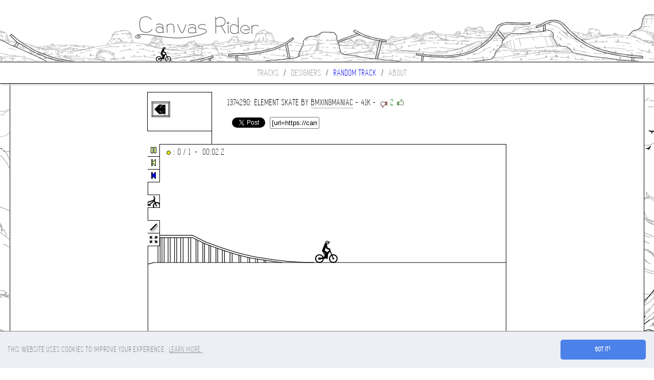

--- FILE ---
content_type: text/html; charset=UTF-8
request_url: https://canvasrider.com/js/load.php
body_size: 41289
content:
18 1i kk 1i n6 1f p7 1a r3 13 sv n uq 5,18 1i 0 1i -18 1i -hg 1i -ht 1l -ia 1p -ip 20 -j7 29 -jt 2d -kc 2m -ko 2v -m2 3j -mk 4d -o6 51 -ps 5b -ri 61 -se 67 -ue 67 -ve 6r -10q 71 -12a 71 -146 6v -15m 7d -17k 7b -19u 79 -1be 7p -1d6 7r -1f2 81 -1h0 87 -1hu 8j -1jm 8d -1kq 8f -1mc 8v -1n8 99 -1oc 99 -1p6 99 -1pu 9p -1rm ab,ku 1i v8 1i 18k 1i 228 1i 2ga 1i 2i8 1f 2k4 19 2mf u 2og c 2q5 -8 2rq -1a 2t0 -2i 2u7 -47 2v0 -5p 2vb -6m,up 5 107 -e 11p -18 133 -28 14c -3e 15b -4r 15t -5o,-18 1i -2k 1h -41 1e -5i 18 -7b v -8u j -ak 2 -c8 -h -dk -17 -h4 -17 -h4 1i,-6c 1a -4p 1h -4g 1i,-65 1b -65 1i,-a6 d -94 o -7o 13 -6c 1a,-8s q -8s 1i,-8m 1h -8m s,-7v 11 -7v 1i,-7p 13 -7p 1i,-76 16 -76 1i,-6v 17 -6v 1i,-6a 1a -6a 1i,-cc -c -cc 1h,-cc -c -b7 2 -b7 1i,-b7 2 -a6 d,-bu -6 -bu 1i,-bo 1h -bo -4,-b1 1h -b1 4,-ai 9 -ai 1i,-ab c -ab 1i,-9p i -9p 1i,-9i k -9i 1h,-dj -v -cc -c,-fe -v -fe 1h,-f7 -v -f7 1i,-eq -v -eq 1i,-ei -v -ei 1i,-e1 -v -e1 1h,-dp -v -dp 1i,-d8 -p -d8 1h,-d2 -m -d2 1h,-ci -e -ci 1h,-gt -v -dj -v,-gt 1i -gt -v,-gn -v -gn 1i,-gg 1i -gg -v,-g3 -v -g3 1h,-fs 1h -fs -v,-1rm a9 -1s9 ah -1st ao -1th b0 -1u5 bc -1un bm -1ve bt -202 c2 -20o c7 -21e ca -222 ca -22m cd -23a c8 -23v c2 -24i br -257 bj -25q b9 -26c b0 -27c al,15s -5n 167 -6d 16h -78 16v -7c 17h -7a 18f -7a 190 -75 19f -6e 19n -4q 1a1 -38 1a6 -22 1aq -v 1b1 b 1bg 19 1bj 1i,1be -b 1b7 a 1b3 f,1br -12 1be -b,1cc -b8 1b4 -do 19s -b8 1ag -aa 1bo -aa 1cc -b8,1b4 -aa 1b4 -do,1bo -bi 1b4 -d4 1ag -bi 1b4 -ak 1bo -bi,1br -bg 1b6 -d4 1bq -bi 1b5 -d4 1bq -bg 1b6 -da 1bp -c4,1b4 -d0 1b3 -an 1b4 -d0 1b4 -am 1ah -bi 1b3 -cv 1b2 -aq 1ai -bj 1b3 -cs 1b1 -at 1b2 -cp 1b1 -av 1aj -bk 1b2 -cn 1b2 -au 1an -bg 1b2 -ar 1b2 -cn 1b1 -b2 1ap -bb 1b2 -av 1b0 -ck 1b0 -b2 1b2 -cp 1ak -bj 1av -b2 1av -ch 1au -b1 1au -ce 1au -b5 1at -cb 1at -b6 1al -bk 1b0 -b7 1al -bm 1au -b7 1al -br 1at -b9 1am -bo 1av -b6 1at -c6 1at -bb 1at -c8 1as -bd 1an -bp 1au -ca 1ar -be 1ao -br 1at -c8 1at -bg,1b1 -cm 1av -c0 1av -bh,1b5 -dl 1cb -b9 1b5 -dk 1cb -b7 1b5 -di 1ca -b7 1b5 -dg 1c9 -b6 1bo -ab 1b5 -ab 1bo -ac 1b6 -ab 1b6 -al 1bu -bn 1b7 -ak 1bt -bo 1b9 -aq 1bv -bp 1b5 -df 1b5 -ct,1b3 -d1 1b2 -cd,1b6 -dc 1c8 -b6 1b7 -da 1c8 -b8 1bs -bh 1c8 -b7 1br -bi 1b6 -db 1c4 -bc 1bd -cs 1c4 -bb 1bc -cq 1c4 -bc 1br -bh 1b6 -d7 1c2 -bd 1bi -ce 1c2 -bd 1bj -ca 1c1 -bd 1bk -c5 1bv -be 1bo -br 1bt -bg,1bc -cv 1c2 -be 1c7 -b6 1bo -ad 1c6 -b6 1ba -ak 1c5 -b4 1b9 -ai 1c3 -b1 1ba -ah 1c3 -b0 1b8 -ah,1b0 -ak 1ad -bh 1a3 -b6 1b0 -ak,1b8 -ak 1br -bg 1c6 -b7,1b9 -ak 1c6 -b7,1at -c2 1ar -bn,1ar -c6 1ar -bm,1ar -c4 1ar -bi,1ar -c1 1aq -bn,1ar -c0 1aq -bl,1aq -c1 1ap -bl,1aq -bt 1ar -bj,1ar -bu 1ar -b8,1at -c3 1as -bh,1as -c2 1as -bh,1b0 -c8 1b0 -bu,1av -ca 1au -bi,1au -c3 1au -bg,1at -c4 1au -bm,1b2 -cg 1av -bu,1av -c9 1av -bn,1at -c2 1au -bm,1as -c1 1ar -bi,1as -c3 1at -bi,1au -c7 1au -bj,1av -c5 1av -be,1ar -bp 1au -bb,1au -c0 1au -bh,1au -c7 1au -bk,1b0 -c7 1b0 -bi,1ad -bf 1at -an 1a5 -b6 1ad -bf 1a5 -b7 1aq -aq 1ac -be 1ao -as 1ac -bc 1aq -ap 1a6 -b7 1ac -bb 1an -ar 1a6 -b7 1ae -bd 1aa -bb 1al -b1 1ab -bb 1al -au 1ac -bb,1a6 -b8 1al -av,1a8 -b9 1ai -b2,1a7 -ba 1af -b6,1a9 -bb 1ac -b5,1aa -bd 1ad -b4,1a8 -b9 1ai -b1,1a7 -b9 1ah -b4,1a9 -ba 1an -at,1b6 -ab 1bn -ad 1b6 -ac 1br -af 1b5 -ac 1c0 -at 1b5 -ac 1b8 -am 1b8 -ae 1b8 -ai 1b7 -af 1bv -as 1bo -af 1ba -ad 1ba -al 1b9 -ad 1bu -aq 1bn -af 1bc -af 1bs -an 1bm -af 1bc -ae 1bs -am 1bl -af 1bd -ah 1bp -ag 1bg -aj 1bp -ah 1br -ao 1bm -ah 1bv -ar 1bj -ag,1c0 -at 1bl -ah,1b5 -am 1b6 -ab,1bp -as 1be -ad,1bc -ak 1bd -ad,1bo -ao 1bi -ad,1bu -at 1bj -ah,1br -ap 1bj -ag,1bc -al 1bd -ah,1bp -ap 1bh -ag,1bn -an 1bh -ah,1bp -aq 1be -aj,1br -as 1bi -aj,1bt -at 1bi -ai,1cs -3d 1cg -2n 1c3 -1t 1br -12,1cb -b7 1bo -ab 1cb -b7,1c0 -b0 1bo -aj,1et -53 1e3 -56 1dc -4q 1cv -45 1cs -3d,1h3 -54 1i3 -3h 1iq -2l,1h3 -54 1gp -57 1g9 -56 1fr -53 1et -53,1ip -2m 1jk -1s 1kp -14,1ko -14 1m8 -e 1o5 8 1q8 s 1s6 1a 1u4 1i,36q 1i 2fm 1i,2vb -6l 2vi -7f 2vn -89 306 -8c 30k -89 31d -89 321 -88 32k -8b 32u -81 335 -7j 338 -78,358 -3 35i e 35m 11,35l 11 35q 1i,36q 1i 3as 1i 3ea 1i 3jk 1i 3lg 1i,33s -3u 345 -2v 34b -24 34r -1d,34b -5c 33t -52 33q -4m 33n -4g,371 -5c 381 -3s 38l -32 39o -25 3as -1f 3cb -o,371 -5c 36d -5f 35r -5c 355 -5c 34b -5c,34r -1c 353 -o 358 -3,34m -go 32l -go 32g -h0 32g -ge 32b -ge 32i -g1 32r -gd 32o -gd 32o -gh 348 -gh,33b -fo 351 -gm 34q -gs,32i -fi 349 -gh,33b -fo 34r -fo 34r -fs 34n -fs 34v -g7 356 -ft 352 -ft 352 -f9 34t -ff,33u -gp 34l -hh 34p -hf 34h -hp 34q -hp 34p -hh 34k -hn,34i -hl 33p -gu 32v -hk 333 -hm 32l -hr 32n -he 32q -hi,32m -gn 34o -gn 32f -gl,32k -gk 34o -gj 32l -gl 34b -gk 32j -gm 34s -gk 34e -gd 34v -gm 32t -fh 34s -fh 330 -fg 32s -fb 32o -fh 32s -fc 32q -fi,32t -fh 34i -gg 32t -fi 34j -gi 32q -fh 34h -gj 331 -fn 34b -gh 32p -fk 34u -gm 34p -gq 34k -gh 34t -gm 34o -gq 34o -gl 34s -go 34o -go 34s -gm 33v -gl 34r -gl 32q -fj 350 -fk 350 -g1 355 -ft 350 -ft 352 -g0 34v -g6 34o -ft 34t -ft 34v -g4 34u -ft,33c -fl 351 -fl 33n -fm 350 -fn 34u -g2 34u -fj,350 -fn 335 -fn 343 -fl 32u -fl 33p -fl 331 -fk 33l -fk 32u -fi 33a -fh 33s -fl 335 -fm 346 -fm 350 -fn 350 -fe 34k -fh 352 -fe 34h -fg 350 -fi 34h -fi 34v -fi 34j -fk 350 -fj 34k -fg 351 -ff 34v -g1 34v -ff 34t -fo 34u -fe 34t -fv 34s -fk 33c -fl,34s -fk 34l -fm 34v -fl 34l -fn 350 -fn,32l -gi 34n -gh 32n -gj 34n -gi 32k -gk 32j -g5 32e -gc 32j -ge 32i -g3 32p -gc 32i -gc 32k -g6 32j -gc 32i -gq 32k -gk,33q -gs 34r -hr 34g -ho 34p -hf 34s -ht 34e -ho 34i -hl,348 -h9 33u -gv,34b -ha 33v -h0,34c -hc 33s -gu,346 -h5 33q -gs 32n -hp 33q -gr 32o -hm 331 -hl 32o -hn 32s -hj,345 -h2 33n -gp 342 -h4 33o -gs 346 -h5,34k -hm 33r -go 348 -h7 33t -go 345 -h6 33q -gp 345 -h2,34m -hm 33v -h0,34m -go 34q -gs,34v -gm 34q -gr 34k -gk 34v -gm,34o -ft 34t -g1,34u -g2 34t -fk 34i -fk 34u -fl 34u -g3,34o -ft 34u -fv,352 -fv 34v -ft 351 -fb 351 -fu 350 -fd 34n -fj 32t -fh,34v -g5 354 -fu 350 -ft,350 -g4 351 -g0,350 -g3 350 -g0,34u -g5 34u -fv,34s -g0 34s -fm,34s -g3 34s -fr,34t -g4 34t -ft,34p -fu 351 -fu,34q -fu 34t -g2,34q -fu 350 -g5,34v -g5 34u -fp,34v -g3 34u -fk,34a -hb 341 -gt,348 -hc 342 -h1,348 -hb 340 -h3,34f -hf 344 -h3,34g -hg 346 -h5,34m -hl 345 -h2,34o -hk 345 -h5,34o -ho 34b -h7,34m -hk 342 -h1,34o -hp 346 -h8,34n -ho 34a -h7,34m -hn 34a -hb,34o -hq 34o -hj 34j -ho 34o -hk 34o -hg 34k -hi 34q -hr 34c -hc,34p -hp 34o -hh,34o -hp 34o -hk,34n -hq 34m -hl,34l -hp 34l -hl,34i -hp 34n -ho 349 -h9,34n -ho 34o -hj,34o -hp 34g -hf,34m -hn 34j -hi,34k -hm 34g -hh,34j -hl 34i -hh,34i -hj 34f -hg,34h -hj 34d -hd,34m -hn 34c -he,34l -hk 34f -hd,34l -hn 34h -hh,34n -hn 34d -hd,330 -ff 34t -ff,33s -f2 341 -f2 33o -el 33e -f1 33j -f1 33k -f8,330 -fg 34s -ff 33r -fh 34v -fh 32t -fj 34s -fk,337 -7c 33a -6o 33b -61 33j -58 33o -4b 33s -3u,33g -gp 32q -hh 32p -hn,32h -gt 32l -gm 32l -gb 32m -gn,32l -gb 32l -g6 32p -gk 32l -g9 32n -gm 32m -g9 32l -gm,32h -gr 32k -gj,32i -gq 32h -ga 32d -gd 32k -ge 32f -gb 32c -gc 32j -g2 32q -gc 32j -g3 32k -gk,32j -ge 32i -g5 32d -gc 32i -g4 32i -ge 32h -g7 32j -ge,32i -gc 32i -gm 32j -gc,32l -fi 32s -fm 32n -fi 331 -fi 32o -fj 32v -ff 32s -fc 32m -fi 32t -fe,32k -gq 32k -gi,32k -gp 32j -gi,32g -gs 32i -gc,32j -gb 32o -gb 32k -g8 32l -gb,32f -ge 32f -h1 32j -gp,32m -hq 33q -gs,32o -hm 33s -gp 32m -hp 32o -hf 332 -hm 32o -hp 32v -hl 32o -hm,32m -hp 33s -go 32n -ho 332 -hf,32n -ho 33s -gn 32n -hm 33t -gl 32n -hk 33l -gm 332 -hc 33r -gk 331 -ha 33p -gh 32s -hh 33q -gm 33b -h0 33o -gm 33e -gv 33o -gk 332 -hd 32m -hp,32o -hn 32q -hh,32o -ho 32o -hh 32v -hl,32p -hm 338 -h5,32o -ho 32s -hg,32q -hk 331 -he,32r -hl 32v -hg,32r -hk 32u -hg,32q -hl 330 -hg,32t -hk 333 -he,32q -hl 332 -hd,32r -hk 33m -gr,32i -fi 32t -f8 330 -ff,33j -ff 33j -f2,33s -ff 33s -f2,32s -fb 330 -fh 32t -fa 32l -fi,32v -ff 32s -fb 32k -fi 32s -fb,32o -fh 32v -ff,32j -fi 32t -f9 330 -fg,32q -ff 32t -fc 32o -fh,33k -ff 33k -ev 33n -ep 33l -ev 33s -et,33k -ev 33m -fg 33o -er 33o -fe 33p -f0 33r -fh,33m -fg 33l -ev 33l -fe 33r -f1 33v -f1 33o -em 33g -ev 33v -f0 33n -en 33s -ev 33n -ep,33n -en 33f -f0 33n -f0 33m -fg,33s -ev 33n -eo 33s -eu 33n -eq 33i -eu 33s -ev,33r -fe 33q -f2,33q -fe 33q -f0,33q -fb 33q -f2,33r -fb 33s -eu,33q -fh 33p -f1,33p -fd 33p -f4,33p -fg 33o -f0 33n -eq,33o -f0 33o -ep,33o -fd 33o -f5,33n -fi 33n -f4,33o -fg 33o -eu,33n -fb 33n -et,33m -f4 33m -et,33m -f5 33n -f1,33n -fi 33m -f3,33p -fh 33o -f3,33h -ev 33n -en,33p -ev 33p -ep,33o -ev 33o -eq,33m -ev 33m -er,33n -ev 33n -er,33j -ev 33n -eo,33m -f4 33m -eq,33n -f9 33o -eq,3c9 -p 3ee 0 3g9 g 3i5 s,3i4 s 3jv 15 3lp 1b 3p9 1i,3pi 1i 3l6 1i,3pi 1i 4b2 1i,4ao 1i 4ds 1i 4go 1f 4jf 18,4f4 1i 5b8 1i 648 1i 6q4 1i 6ug 1i 702 1g 71a 1c 72b 16 73e r 74e c 75g -b 76d -15,4jd 18 4l0 11 4mo n 4o2 b,4nv c 4p0 -1 4qc -n 4rk -1j 4sl -2l 4tk -3v 4ua -57 4uo -66 4v1 -73 4vh -7a 506 -78 50s -7a 51i -7b 528 -7b 52k -76 52q -6m 52v -5v 531 -55 53b -48 53c -2r 53e -1r 53n -m 53t 9 544 11 546 1i,545 -2 53v h,55q -3i 55j -2o 554 -25 54t -1m 54q -u 54h -e 545 -2,52t -f1 532 -f4 53b -f7 53h -fb 53m -fi 53v -fk 542 -fh 548 -fh 54c -fd 54b -f6 549 -f0 546 -es,52t -f1 53b -er 53h -es 53k -eo 53n -e7 53n -dq 53n -dd 53l -d4 53l -cr 53p -cj 53p -c6 53m -br 53p -bb 53r -au 540 -ba 540 -bo 546 -c5 546 -cj 542 -cs 543 -da 548 -di 547 -dt,546 -dt 549 -e6 547 -ec 546 -en 546 -es,54n -f4 54v -fa 557 -fb 55a -fg 55e -fk 55k -fk 55o -fi 55v -fh 560 -fc 55v -f7 55r -f3 55q -f0,54n -f4 554 -f1 559 -f0 557 -eo 557 -ed 559 -e5 559 -dv 559 -dn 55d -di 55a -dd 55c -d4 55e -cq 55c -ce 55d -c4 55b -bm 55e -bc 55m -bs 55m -c9 55m -ck 55q -cs 55q -d8 55n -dj 55o -e1 55q -ea 55m -el 55q -f1,530 -9u 538 -ai 53d -a8 53k -ai 53p -9v,541 -ai 53t -ag 53t -a9 53u -a2 543 -9u 548 -9v 54c -a3 54c -a7 54b -ae 547 -ai 542 -ai 548 -ag 54a -a6 548 -a1 542 -a1 53u -a4,541 -ai 542 -al 545 -al 546 -ag 547 -ab 547 -a8 547 -a5 548 -a0 548 -9s 545 -9p 543 -9s 544 -a1 543 -a4 543 -aa 542 -aj,54g -9u 54o -aj 54v -a5 557 -al,55m -aj 55d -aj 55a -ae 55d -aa 55i -a8 55k -a4 55i -a0 55d -9t 557 -9v,55i -a8 55k -a1 55g -9s 558 -9u,532 -9v 539 -ag 53e -a7 53k -ag 53o -9t,53v -a1 53u -af 542 -ai,54h -9u 54p -ag 54v -a3 559 -al,55m -ai 55d -ai 55c -ae 55i -a8,544 -ak 544 -9s,543 -ak 547 -a4,545 -ah 547 -9s,545 -9q 544 -ai 546 -9r 543 -aj,58q -64 57v -63 57d -61 574 -5n 56q -5b 56f -4r 564 -4f 55q -3i,569 -f7 56i -fd 56p -fg 56s -ff 56v -fj 574 -fl 57a -fk 57f -fi 57g -f9 57e -f4 579 -f0 576 -eq 576 -eg 577 -eb 577 -e6 575 -e1 577 -dl 576 -d9 575 -cq 578 -cd 576 -c6 578 -bn 575 -be 578 -b1 576 -an 56r -bb 56r -bq 56r -ca 56l -ck 56j -d4 56m -df 56o -ds 56n -e7 56o -el 56l -f1 56f -f4 567 -f5 56c -fa,55r -aj 569 -aj,562 -ai 562 -9v,56g -ah 56g -9t 56v -9t,56g -ah 56v -ah,56h -a6 56o -a6,574 -ag 574 -9r,575 -ag 57d -af 57g -a9 57f -a5 579 -a3 575 -a2 57h -9r,55r -ai 569 -ai,561 -aj 561 -9u,56h -ag 56i -9u 56v -9u,56i -a5 56n -a4,56i -af 56u -ag,576 -af 575 -9r,575 -ae 57d -ae 57e -aa 57f -a6,57e -a6 576 -a3 57i -9s,57g -aa 57c -a4,5c1 -5v 5bi -62 5au -61 5a8 -60 59l -5v 58q -64,5c1 -5v 5cv -4h 5dr -3g,5dr -3h 5et -2g 5g1 -1i 5he -n 5j9 -1 5la i 5nm v 5qa 1a 5t5 1h 5u4 1i,6ug 1i 71a 1i 778 1i 7ci 1i 7e4 1i 7eh 1c,74h i 73j 10 72g 1c 71g 1i,75k -6 74h i,75m 1i 760 1i,752 7 752 1i,74s b 74s 1i,76c -15 772 -1u 77k -2s 781 -3t,778 -1r 76i -11 75k -6,784 -3f 784 1h,77u 1i 77u -30,787 -3r 77r -2p 778 -1r,781 -3s 78e -48 78s -4e 79g -4f 7a4 -48 7ad -3v 7ao -3p 7b4 -3l 7bb -3j,787 -3r 78i -43 78u -49 79g -49 7a0 -43 7aa -3q 7ao -3h 7b4 -3f,7aj -3k 7aj 1i,7ad -3n 7ad 1i,7b3 -3g 7b8 -3h,7b5 -3i 7bb -3e,7ev -4 7es j 7eq 16 7ef 1d,7fc -3p 7f6 -2n 7er -1v 7et -p 7ev -4,7go -fm 7gc -fn 7g0 -fl 7fp -f8 7fq -er 7fo -ee 7fo -e3 7fl -dp,7eo -do 7gk -do 7p2 -do,7eo -do 7eh -dh 7ei -d3 7ed -cp 7ee -c7 7el -bj 7em -b4 7ef -ae 7ef -9t 7el -9c 7ev -8o 7el -84 7el -7f 7f0 -6d 7f3 -5k 7eu -4o 7fc -3p,7hn -fp 7jn -f2 7lo -ef 7o2 -e2 7qa -dq,7hn -fp 7h7 -fn 7go -fm,7gu -9c 7gu -6s 7gk -6i 7kc -6i 7kc -9m 7gk -9m 7gk -6i,7h8 -84 7i6 -92 7iq -92 7i6 -8e 7je -8e 7je -7q 7i6 -7q 7iq -76 7i6 -76 7h8 -84,7jo -6s 7j4 -6s 7je -6s,7jo -9c 7je -9c,7gu -9c 7jo -9c,7jo -6s 7gu -6s,7gu -9c 7k2 -9c 7kc -9m,7if -8h 7iv -91 7je -91 7je -8i,7je -8h 7if -8h,7if -7n 7iv -76 7je -76 7je -7m,7je -7n 7if -7n,7h9 -84 7i7 -91 7in -91 7i6 -8f 7io -92 7i4 -8e 7im -91 7ip -92 7i1 -8c 7io -92 7i0 -8d 7il -91 7i0 -8f 7i1 -86,7i0 -8f 7i0 -82,7i4 -8e 7i4 -83,7i0 -8f 7ik -91 7i1 -8g 7ii -91 7i0 -8g 7ih -91 7hv -8h 7if -92 7hr -8h 7ic -91 7hq -8j 7ib -92 7hr -8j 7i8 -91 7hp -8h 7ig -91 7hr -8f 7id -8v 7hm -8b 7i1 -8m 7hk -8a 7hu -8l 7hj -8b 7hs -8l 7hg -89 7ib -8s 7hh -86 7i3 -8j 7ho -89 7i5 -8h 7hr -89 7i3 -8j 7hr -89 7i1 -8k 7hj -86 7hu -8f 7hm -87 7i8 -8i,7i0 -8g 7hu -86 7ii -86 7ib -87 7ip -83 7i3 -88 7im -82 7i1 -89 7io -84 7hu -87 7il -84 7jb -83 7is -83 7jd -83 7hv -84 7jd -85 7it -8c 7jd -86 7jc -8b 7je -84 7iq -8c 7jb -85 7ir -88 7j7 -87 7ip -88 7j4 -87 7ip -86 7je -85 7jd -8d 7il -8e 7jd -8c 7in -8c 7jc -8b 7iu -8c 7jc -89 7j4 -8a 7jd -87 7jc -8b 7io -8c 7i3 -8c 7ie -8b 7i3 -89 7ig -8a 7i3 -89 7iv -8a 7i0 -88 7iv -89 7i2 -89,7il -84 7j3 -89 7ik -88 7j3 -88 7io -87,7hk -8a 7hj -84,7hj -8b 7hj -85,7hr -89 7hr -7s,7i6 -8p 7i2 -81,7i3 -8g 7i3 -88,7i3 -8k 7i2 -88 7i6 -7p 7io -77 7ia -78 7ii -77 7ia -77 7he -85 7ic -77 7i9 -77 7hd -84 7hq -7o 7he -84 7hn -8a,7ia -77 7hv -7n 7ic -78 7hv -7p 7id -78 7in -78 7hv -7u 7im -78 7hs -80 7im -76 7hs -7v 7ij -77 7hs -7u 7ii -78 7i2 -7o 7ih -78 7i2 -7o 7if -78 7i1 -7m 7ii -78 7i4 -7p 7i5 -81 7i5 -7j,7hv -7p 7i1 -7k 7i3 -7g,7i5 -8j 7i4 -88,7i7 -8i 7i4 -84,7i5 -8k 7i5 -86,7i6 -8k 7i5 -85,7i4 -8f 7i2 -80,7i0 -8h 7i0 -84 7i2 -7s,7i0 -8h 7i0 -83 7jd -83 7ie -87 7jd -84 7il -84,7jd -83 7i2 -85 7il -85 7hu -86,7i1 -8d 7i2 -80,7i2 -8e 7i2 -7q,7i0 -89 7i1 -7u,7i0 -8c 7i0 -7r,7i0 -8e 7i0 -7t,7i0 -8e 7hv -86 7hv -7p,7hs -80 7i5 -7l,7ht -8d 7hv -7u,7hv -8c 7hv -7t 7jd -7t 7i0 -7v 7jd -7u 7hu -7u 7je -7v 7hu -80 7jd -80 7i1 -81 7jd -81 7hs -82 7jd -82 7i0 -83,7hu -7u 7i2 -7l,7hr -8c 7hv -7u,7hv -8c 7i0 -84,7hq -8e 7hr -7v 7i0 -7o,7hs -8c 7hu -80,7hs -82 7hu -7r,7hu -8c 7hu -84,7hs -8d 7hu -7t,7hq -89 7hs -7p,7h9 -84 7i6 -77 7ha -85 7i7 -77 7hb -85 7hk -8b 7hd -87 7hk -8e 7hc -84 7hj -8a 7he -84 7hs -88 7hg -84 7hn -86 7hh -83 7hq -87 7ht -7m,7i7 -77 7hc -84 7i8 -77 7hc -84 7ia -77,7hq -87 7hi -82 7hs -85 7hj -81,7hi -82 7hp -7r,7hk -8b 7hk -87,7hk -8c 7hl -81,7ho -8a 7ho -7r 7i1 -7i,7hp -8b 7ho -7t,7hp -8a 7hp -7p,7hp -88 7ht -7q,7hq -87 7hr -7p,7hs -85 7hr -7q,7hq -85 7hq -7q,7hq -83 7hq -7p,7hr -8a 7hs -7p,7hr -87 7hu -7o,7ht -84 7i0 -7p,7i0 -87 7i0 -7o,7i0 -86 7hu -7t,7ht -83 7hv -7l,7hv -82 7hv -7l,7hb -84 7i7 -77,7hl -84 7hn -7u,7hn -84 7hn -7v,7hl -85 7hp -7s,7hk -81 7hp -7q,7hl -82 7hv -7s,7hq -83 7i1 -7r,7hl -86 7hu -7s,7hr -7t 7i1 -7k,7hq -7u 7i0 -7k,7hs -7u 7i4 -7l,7hs -7q 7i1 -7h,7hn -80 7hr -7n,7hf -84 7hq -7t,7hk -84 7i4 -7r,7hs -81 7ij -7v,7i6 -88 7is -87 7i7 -89 7iu -89 7i7 -8a 7ir -8b 7i5 -8b 7it -8d 7i3 -8d 7io -8c 7jc -89 7it -8c 7jd -8a 7j2 -8a 7je -8a 7ik -8a 7ja -89 7i2 -88,7i8 -89 7i8 -81,7id -8c 7id -84,7if -8a 7if -80,7ii -8b 7ik -83,7im -8c 7im -80,7ip -8b 7iq -82,7is -8b 7is -80,7i0 -7s 7jd -7r 7i3 -7r 7jd -7s 7i1 -7s 7jd -7s 7hv -7t,7jd -83 7i0 -85 7jd -83,7hv -84 7i0 -7t,7jd -8e 7jc -85 7ip -86 7jd -85,7id -7e 7i3 -80,7ht -81 7i2 -7o,7hv -82 7i2 -7m,7i1 -83 7i3 -7t,7hr -81 7hu -7q,7hr -81 7i0 -7p,7hr -82 7i2 -7o,7i2 -83 7i3 -7p,7hv -83 7i1 -7o,7hr -81 7i3 -7n,7hv -81 7i0 -7l,7hp -81 7hv -7o,7hr -81 7i1 -7n,7ht -80 7ht -7t,7hr -80 7hu -7t,7hp -83 7hu -7n,7hp -84 7i0 -7o,7hr -81 7i3 -7m,7hu -83 7i1 -7o,7hv -7v 7i1 -7p,7hm -84 7hp -7t,7hp -7v 7hr -7r,7hr -81 7i0 -7p,7hq -80 7ht -7t,7hs -83 7hu -7s,7hs -87 7hu -7t,7hq -82 7i0 -7o,7hs -86 7i0 -7r,7ht -88 7i1 -7l,7hp -84 7i2 -7m,7ii -8i 7iv -90 7jd -90 7jd -8h 7ii -8i 7jd -8i 7jc -90 7iv -8v 7il -8j 7jc -8j 7jb -8v 7iv -8u 7ij -8i 7jc -8k 7ja -8u 7iu -8t 7in -8k 7j1 -8u 7io -8k 7j4 -8u 7iq -8k 7j4 -8v 7iq -8k 7jb -8m 7j9 -8t 7ja -8l 7j1 -8k 7ja -8l,7ja -8u 7iu -8k,7j4 -8u 7j4 -8l,7j8 -8u 7j8 -8l,7j8 -8r 7j8 -8i,7ja -8t 7j9 -8n,7j7 -8t 7j7 -8p,7j7 -8r 7j7 -8l,7j6 -8t 7j6 -8l,7is -8l 7j6 -8m 7ir -8m 7j7 -8o 7j4 -8o 7j9 -8o 7iu -8o 7j7 -8o 7it -8p 7j7 -8q 7j3 -8q 7j8 -8s,7j5 -8t 7j5 -8n,7j5 -8t 7j5 -8o,7j5 -8u 7j1 -8p,7j5 -91 7j2 -8p,7j5 -8v 7j5 -8p,7j3 -8v 7j4 -8m,7j4 -8t 7j5 -8q,7jb -8n 7iu -8n,7j8 -8v 7iu -8o,7j6 -8r 7iv -8p,7ih -7m 7iv -77 7jd -77 7iv -78 7ih -7m 7jd -7m 7jd -77 7iv -78 7jd -78 7iv -79 7jc -79 7iv -7b 7jc -7a 7iv -7a 7ij -7m 7j1 -78 7il -7m 7j1 -79 7in -7n 7j3 -79 7im -7m 7j3 -79 7ip -7l 7je -7l 7iq -7k 7je -7k 7io -7j 7jd -7i 7jc -7b,7jb -7k 7jb -7a,7jb -7i 7jc -77,7jc -7l 7jc -79,7jb -7l 7ja -7c,7j7 -7l 7jc -7i 7iv -7k 7ja -7i 7ja -7b 7j9 -7k 7j9 -7a 7j7 -7j 7is -7i 7j8 -7h 7is -7h 7j8 -7g 7it -7g 7j8 -7f 7iv -7e 7j8 -7d 7j3 -7c,7iv -7k 7j2 -7h,7is -7h 7j1 -7d,7j8 -7a 7j8 -7i,7j6 -7c 7j5 -7i 7j5 -7d,7j5 -7h 7j6 -7b,7j6 -7g 7j6 -7a,7j7 -7f 7j7 -77,7iu -7h 7j4 -7a 7j7 -7c 7j1 -7h 7j8 -78 7j1 -7e 7j4 -7g 7j2 -7d 7j5 -7f 7j3 -7b 7is -7k,7ir -7k 7j2 -7d,7iu -7h 7j3 -7f 7it -7j 7j7 -7b,7iu -7k 7j2 -7e,7j0 -7k 7j1 -7h,7j1 -7j 7j6 -7b,7iv -7j 7j2 -7f,7is -7j 7j0 -7h 7j2 -7c,7j2 -7j 7j3 -7g,7j4 -7e 7is -7j 7j0 -7e,7is -7j 7j5 -7c,7iq -7j 7iv -7d,7it -7h 7j2 -7d,7iu -7i 7j2 -7d,7j1 -7f 7j4 -7c,7j1 -7g 7j4 -7d,7iv -7h 7j3 -7e,7j1 -7i 7j3 -7f,7iu -7i 7j2 -7d,7iu -7i 7j2 -7e,7it -7h 7j1 -7f,7iv -7g 7j3 -7e,7j2 -7j 7j4 -7f,7j0 -7i 7j2 -7d,7iv -7h 7j1 -7e,7iv -7h 7j2 -7c,7iu -7g 7j3 -7b,7j1 -7g 7j8 -7e,7j2 -7l 7j6 -7f,7gu -9c 7gk -9m,7jo -6s 7k2 -6s 7k2 -9c,7k2 -6s 7kc -6i,7ri -do 7oo -do,7ri -do 80s -do,7ri -do 7q9 -dq,80i -do 8lq -do 8na -dq 8oj -du 8pn -e3 8r3 -ee 8sa -es 8tc -fg 8u6 -g3 8v2 -gv 8vn -ht 906 -is 90r -j0 91a -iv 91t -iv 92c -j4 934 -j0 93b -im 93f -hs 940 -h5 94b -gi 94g -fj 94i -em 94q -dp,8m4 -do 8pi -do,8ok -do 9j6 -do 9o6 -do 9pf -e1 9r1 -eo 9sj -f4 9ur -f7 a11 -fr a24 -gm a3f -h5 a5l -hg,961 -h4 95k -gn 95c -g4 94v -fd 94i -eu,96t -jg 96p -ig 96a -hs 961 -h4,999 -qq 98k -qr 983 -qj 97s -pr 97t -ov 97j -o3 97j -nb 97g -mb 97a -lj 974 -kb 96t -jg,9bs -pt 9cv -p5 9e7 -og,9ao -qq 9bs -pt,9ao -qq 9a1 -qr 999 -qq,9e5 -oh 9fd -o1 9h0 -nm 9im -ne 9ka -nc 9l1 -nc 9mm -nf 9om -no 9qi -o5 9s2 -ol 9te -pb 9uk -q7 9vi -r6,9fo -l8 9fo -gs 9mk -gs 9mk -l8 9fo -l8,9ha -kk 9ha -jc 9ha -j2,9hu -j2 9hu -k0 9i8 -k0 9ip -jv,9ha -kk 9i8 -kk 9iq -ki 9j8 -kb 9jl -kh,9hc -kj 9hb -j3 9hc -kj 9hb -jq 9hc -kk 9he -k4 9hb -kk 9hg -k7 9hd -kj 9i8 -kj 9iq -kh 9j9 -k9 9ip -kg 9i9 -ki 9iq -kg 9hu -kj 9hc -ki 9ib -kh 9iu -ke 9jc -k6 9jr -k8,9hc -kj 9hc -j3 9hf -ka 9hf -j5 9he -k3 9he -j4 9hn -j4 9hh -j5 9ho -j5 9he -j5 9hq -j6 9hj -j6 9hp -j7 9hd -j6 9hp -j8 9he -j7 9hq -j9 9hf -j8 9ho -j9 9he -j8 9hm -k6 9hk -j9 9hn -ju 9hm -jc 9he -ka 9hg -j7 9hj -jo 9hf -j9 9hk -jm 9hi -ja 9hj -jk 9hj -j8 9hl -jh 9hj -j5 9hh -jh 9hi -j6 9hj -jp 9hh -j7 9hg -kd 9i6 -k9 9hh -kc 9ht -kb 9j1 -k4 9jh -jf 9j2 -k1 9jh -jd 9j5 -k2 9ip -jh,9hc -j3 9hc -kj,9hc -kk 9hc -k0 9hc -kk 9hc -k6 9hc -kk,9hd -kj 9hd -j3,9ht -j5 9ht -k8 9ht -j4 9hm -j4 9ht -j6 9hs -ka 9hs -j5 9hs -k9 9hr -j5 9hr -ka 9im -k9 9hn -ka 9i6 -k8 9hs -kd 9iq -ka 9ht -kd 9in -ka 9hv -kc 9ij -k8 9ht -kb 9hj -kb 9ht -ka 9hh -ka 9hr -kb 9hk -k9 9hr -k9 9hl -k8 9hp -k8 9ik -k8 9hr -ka 9hp -j5 9hq -k3 9hq -j4 9hq -ke 9ho -j7 9ho -k7 9ho -j4,9hp -kb 9hm -ja,9ho -k8 9ho -j9,9hn -k5 9hn -j8,9hk -k5 9hk -ja,9hm -k3 9hl -j9 9hk -j6,9hk -k3 9hk -jg,9hi -k1 9hg -jf,9hg -k2 9hg -jh,9hu -j2 9ha -j2,9hu -j3 9hc -j3,9hg -kd 9hj -jb 9hj -kd 9hi -jh 9hg -kc 9hg -j8 9hj -k4 9hk -jd 9hh -kg,9io -kf 9i7 -kh 9he -kh 9il -kf 9jb -k5 9k7 -k8 9jb -k2 9k1 -k2 9ji -k1 9k6 -k4 9jj -k4 9kb -k3 9ji -k3 9ke -k5 9jj -k0 9ke -k6 9kr -k6,9ii -kf 9he -kg 9ik -kf 9jc -k4 9ih -kf 9he -kf 9ii -ke 9he -ke 9ik -kc 9hi -kc 9ij -kd 9hg -kd,9hp -k8 9hj -k6 9hp -k6 9hh -k6 9hn -kc 9hi -k3 9hm -kf 9hl -k0 9ho -ke 9hp -k1 9it -k0 9i1 -k3 9j1 -k0 9hp -k2 9im -k2 9hs -k2 9iv -k2 9jn -k3 9jo -iv 9jo -jt 9jo -ja 9jn -ju 9jn -je 9jm -jv 9jm -jh 9jk -k2 9jk -jb 9jk -k1 9je -jd 9jj -j4 9jb -ju 9jl -io 9je -jv 9jo -j1 9jc -jt 9jk -j4 9jh -k0 9jo -j3 9je -k1 9jn -j2 9ji -k0 9jm -j8 9jf -k0 9js -j7 9jo -k1 9ju -j7 9jn -jt 9jr -j8 9jp -ju 9jq -j7 9jn -ig 9jh -i9 9jq -io 9jh -ib 9jq -ip 9jf -ib 9jn -io 9je -ic 9jn -is 9jb -id 9jm -it 9ja -if 9jp -j0 9jb -ii 9jl -iu 9j6 -ig 9ji -it 9j5 -ii 9jm -j1 9j3 -ii 9jk -j3 9j0 -if 9jo -j9 9j4 -ig 9jo -j4 9j8 -ia 9jp -iq,9iv -k2 9hs -k3 9j1 -k3 9hu -k4 9ir -k4 9hv -k5 9io -k5 9i2 -k7 9io -k6 9hv -k6 9ir -k6 9hq -k5 9ij -k6 9hr -k6 9ii -k7 9hm -k7 9ie -k7 9hp -k8,9hb -ki 9hc -k4 9hb -ki 9ir -ka 9jb -k3 9ii -kd 9j9 -k2 9ik -ka 9ja -k2 9il -k5 9j7 -k1 9ip -k3 9j6 -k2 9iv -k1 9ig -k8 9j2 -k5 9ih -k9 9iu -k5 9ii -k9 9j6 -ju 9j0 -j6 9is -jo 9is -j0 9iu -jm 9ir -iu 9ir -ji 9ip -j0 9ip -jj 9im -j1 9ik -je 9ik -it 9ik -jh 9ij -iu 9ij -jd 9ij -is 9ih -jb 9ii -iv 9in -if 9ij -j0 9j2 -hu 9j0 -ii 9j8 -hp 9it -id 9j9 -ho 9j0 -ig 9jc -hv 9it -ic 9j9 -hs 9iu -ig 9j7 -hr 9j0 -ih,9ha -ie 9ha -hg 9i9 -hh 9it -hk 9j5 -hr 9ir -hl 9i8 -hi 9hn -hh 9hb -hh 9hc -hr 9hc -hg 9is -hm 9hc -hh 9i3 -hl 9hb -hi 9hq -hm 9hi -hj 9i0 -hm 9hf -hl,9ha -hg 9i8 -hg 9is -hj 9j7 -hn 9jm -hh 9k6 -hg,9hu -ie 9hu -i4 9i8 -i4 9ip -i7 9il -ic,9ha -ie 9hu -ie,9ha -i2 9j8 -i4 9ha -i1 9j7 -i2 9ha -hv 9j8 -i0 9hb -i0 9j9 -i1 9ha -hu 9j8 -hv 9ha -ht 9j8 -ht 9hk -hu 9jd -ht 9kg -hr 9je -hr 9kb -ho 9jc -hu 9k2 -hq 9j9 -ht 9ka -hq 9ja -hr 9l0 -ht,9jo -hu 9ha -hs 9jf -hs 9ha -hr 9jh -hr 9ha -hq 9jh -hq 9hb -hp 9jc -hp 9hb -hn 9j5 -hn 9ip -hk 9ib -hi 9hu -hh 9ha -hg,9hb -hn 9jc -ho 9ha -ho 9i7 -hn 9hb -hn,9hc -hh 9io -hl 9hb -hl 9i2 -hl 9hd -hm 9hq -hl 9he -hm 9ib -hl 9hc -hh,9hb -hl 9in -hm 9hb -hl,9hb -hi 9hg -ho 9hf -i6 9hs -i4 9hg -i5 9hr -i5,9hg -ho 9hl -hj 9hc -hj 9ht -hk 9hb -hi,9hc -hj 9hs -hk 9hd -hj 9i0 -hk 9hd -hk 9ht -hl 9hc -hj 9ht -hl 9hd -hj 9hu -hk 9hc -hj,9he -hk 9hg -hp,9hd -hn 9hp -hn,9hj -hm 9hn -hq 9hg -hu 9hg -hi 9hh -i0 9hj -hl 9hl -hu 9hl -hm 9hk -id 9ht -id 9ht -i1 9hr -ib,9hg -hi 9hh -hs 9hi -hp 9hi -i4 9hi -hq 9hh -i2 9hi -hm 9hk -i0 9hk -hl 9hh -i0 9hh -hp 9hh -i2 9hg -ho,9hh -hs 9hg -hi,9hh -i0 9hh -hg 9hl -hr 9hk -hk 9hk -ht 9hk -hp 9hj -hs 9hk -hl 9hm -hu 9hl -hp 9hl -i3 9hl -ho 9hk -i4 9ho -hn 9hi -hu 9hi -ho 9hi -i5 9hh -hp 9hh -i0,9hk -ht 9hk -hp,9hj -hp 9hk -ht,9hh -i2 9hh -hn 9hh -hu,9hi -hp 9hi -i1 9hi -hp,9hf -i6 9hf -hm 9hh -i4 9hh -ho 9hh -i2,9ht -i1 9hs -ic 9hs -i2 9hb -i3 9hr -i4 9hb -i4 9hf -ib 9hc -i1 9he -ib 9hf -i5 9hg -i9 9hq -i8 9hj -i7 9hp -i8 9hf -i6,9hb -i4 9hb -id 9hr -ic 9hr -i0,9hr -ic 9hc -ib 9hc -i3 9hc -ic 9hq -ib 9ht -i1,9hc -ic 9hm -ib 9hm -hv,9hm -ib 9hc -ic,9hd -i9 9hp -ia 9hp -i0,9hp -ia 9hb -ia 9hk -ia 9hf -i5 9hf -ic 9hb -i1 9hm -i9 9hb -i2 9hk -ia 9hb -i4,9ho -ib 9hp -i4,9hp -i9 9hq -i1,9hq -ia 9hq -i3,9hq -i9 9hr -i2,9hr -i9 9hq -hv,9hn -ia 9hm -i3,9hm -ia 9hn -hu,9hl -ia 9hl -i2,9hl -ia 9hn -hv,9hn -i8 9ho -i2,9hn -ia 9hn -i0,9hn -i8 9hn -ht,9ho -ia 9ho -i2,9hp -i9 9hp -hs,9hp -i7 9hp -ht,9hh -ia 9hj -hv,9hk -i8 9hk -hs,9hl -i8 9hm -hv,9hq -hr 9iq -i7 9i4 -i0 9is -i9 9i2 -hu 9j4 -i8 9ih -i2 9is -i8 9ii -i0 9j4 -i7 9ij -i1 9jk -i4 9j0 -ia 9jg -hs,9jl -id 9jr -i7 9k5 -i4,9j1 -j3 9j8 -io 9jf -j1 9je -jg 9j9 -jl,9in -i9 9ih -ik 9ie -j3 9ig -jh 9ik -jo 9ip -jv,9ke -i4 9k4 -i4,9ke -i4 9ke -ie 9l2 -ie 9l2 -hg 9k4 -hg,9jm -ic 9ju -ip 9k1 -j7 9jt -jo 9jq -jt 9jj -k1 9js -jj 9ju -j6 9jq -im,9kt -io 9l5 -ip,9kt -io 9kr -ih 9km -ip 9kg -ii 9kf -ir 9k9 -iu 9kh -j0 9kb -j7 9kj -j7,9ir -jg 9iu -ic 9ir -ja,9io -j2 9j5 -id,9jt -ip 9jn -if 9ji -i9 9js -io 9jv -j6 9jq -jt 9k5 -k0,9jg -j4 9jf -il 9jh -jl 9jh -im 9jj -jn 9jk -im 9jt -jb 9jg -ii 9jl -j8 9jl -il 9jn -j9 9jl -io 9jr -ja 9jq -io 9jn -k3,9jk -im 9jl -jm 9jm -ir 9jm -jl 9jp -ik 9jq -jj 9jp -in 9ju -ja 9jl -ik 9js -jc 9jk -im,9iu -iu 9j7 -ig 9is -j4 9j7 -ik 9iv -j8 9ja -ij 9iu -j5 9j9 -ih 9it -j3 9j9 -if 9iv -jf 9j1 -jt 9it -is 9j1 -jk 9iv -j0 9iv -jl 9iv -j1 9it -jk 9it -iq 9j2 -jk 9j0 -j6 9j5 -jn 9je -jo 9j0 -jf 9jd -jp 9j0 -jg 9je -jr 9j0 -jh 9jb -jv 9j5 -jl 9je -jt 9j3 -ji 9j8 -k0 9iv -ji 9j4 -k0 9jm -ka,9il -iv 9j6 -ia,9in -jk 9io -im 9iq -jf 9ir -ij 9ir -jg,9if -iv 9ij -ig 9ir -i5 9ii -im 9ie -j6 9ij -ji 9ig -j3 9ik -if 9it -i4 9ik -il 9ih -j8 9ik -jh 9il -is 9im -jp 9il -j1 9io -jh 9im -iu 9im -jg 9il -iv 9in -jk,9ih -iu 9it -i5 9ik -is 9iv -i2 9ij -j0 9j2 -ie,9ij -j0 9j1 -i1 9ik -j5 9io -if 9ii -iv 9ii -jc 9ih -iu,9ik -j5 9j2 -i5 9in -iv 9j0 -i8,9io -j4 9j6 -ij,9ir -j2 9j7 -ic,9ir -is 9j9 -ib,9iv -iu 9j4 -id,9iq -j1 9j6 -ie 9jg -ip 9j5 -i8 9jj -is 9j4 -ia 9jl -i0 9l1 -i1 9jj -i1 9l2 -i0 9l1 -hg 9jm -hi 9l0 -hg 9jn -hk 9l0 -hh 9jl -hj 9kv -hh 9ku -ht 9kt -hg 9jk -hm 9ku -hi 9jh -hn 9ku -hj 9jp -ho 9kt -hk 9k0 -ho 9kv -hk 9k5 -hp 9kv -hl 9k6 -hr 9kv -hm 9ka -hr 9l0 -hm 9kh -hq 9kv -hp 9ki -hp 9kv -ho 9k3 -hn 9ks -hm 9jv -hs 9kr -hn 9ju -hv 9kl -i1 9kn -hs 9ko -i6 9kn -hm 9kn -i5 9kn -hq 9kn -i6 9kl -hs 9ko -ia 9kp -hs,9ir -j2 9j8 -i6,9it -it 9j1 -id,9ir -iv 9ja -i8,9ip -ir 9ja -i7,9ir -ir 9ja -i6,9io -iu 9j6 -i8,9ip -it 9ja -i5 9k2 -i3 9j5 -ig 9k0 -i2 9jj -ie 9jq -i4 9jg -ie 9jq -i6 9jf -if 9k1 -i3 9j1 -ia 9jt -i3 9j2 -i8 9jj -i1 9j3 -i3 9jk -i3 9j1 -i4 9jl -i4 9j0 -i7 9jd -i3 9j0 -i9 9jk -i0 9j6 -i6 9jp -i6 9j3 -ia 9jn -i6 9j5 -ib 9jl -i8 9j9 -ic 9jk -i9 9j6 -id 9jk -if 9j7 -ib 9jj -ip 9j6 -ie,9iq -iv 9j9 -i8,9iq -iu 9j8 -i6,9im -j2 9is -ic,9io -j5 9j0 -ic,9im -j2 9iq -ig 9ik -j5,9jd -ht 9id -hu 9jo -hu,9j1 -i2 9l1 -i2 9ki -hs 9l0 -i0 9ki -hu 9kt -hv 9j3 -hv 9kr -ht 9j9 -ht 9kn -hs 9ka -hr 9jd -ht,9l1 -i2 9ji -i3 9l1 -i3 9kg -ib 9kk -i2 9kj -ib 9ke -ic 9kv -ia 9ki -ic 9l1 -i9 9kv -i2 9kk -i4 9kk -hq 9kn -i9 9ko -ho 9kp -i5 9kq -ho,9l1 -i3 9j6 -i3 9kj -i3 9ja -i5,9l0 -hh 9l0 -i0 9j5 -i0 9jr -i1 9j4 -i0 9l0 -hu 9j3 -i0 9l1 -hu 9l1 -hm 9l1 -i2,9jb -hp 9l0 -hs 9jb -hn 9l0 -hr 9kv -hi 9ku -ht 9ku -hh 9l0 -hr 9j6 -ho 9k9 -ho 9j9 -hn 9jj -hi 9j8 -hn 9jq -hh 9jd -hn 9jv -hi 9l0 -hh,9jj -hi 9kc -hi 9jj -hi,9kt -hg 9kt -hr 9kt -hg,9kt -hk 9jl -hn 9kt -hk,9kl -i1 9kl -id 9l0 -ib 9l1 -i3,9kl -id 9kl -i1 9kf -id 9kf -i2 9kh -ib 9kg -hu 9kj -ib 9kg -id 9l1 -ic 9l2 -hv 9l1 -id 9kl -id,9kj -ib 9kj -hs 9kj -ib,9kk -i4 9ku -i4 9kk -i5 9l1 -i5 9kj -i5 9l1 -i6 9kl -i6 9kl -hq 9km -i0,9kl -i6 9l1 -i7 9kk -i7 9l2 -i7 9kj -i8 9l0 -i8 9ki -ib 9ks -i8 9kg -ia 9kp -i7 9ko -i4 9ko -hs 9kk -ic 9kj -hp 9kn -i8 9kn -hp 9kn -i7 9kn -hs,9ko -i4 9kk -i4,9kn -i8 9km -hs,9km -i6 9kn -hr,9ko -i6 9ko -hs 9kl -i9 9kl -hs,9kn -i7 9ko -hs,9ko -ia 9kn -ht 9ko -i8 9ko -hq 9kk -i8 9ko -hq 9kn -i8 9kn -ht 9kn -i0 9kn -hm,9kn -ht 9kn -i1 9kn -hs,9kn -i5 9ko -hn 9ko -i7 9ko -hs,9kn -i4 9kn -hv,9kn -i7 9kn -hu,9ko -i6 9ko -i0 9ko -i8,9ko -i7 9ko -i0,9kn -i8 9kn -hq 9kq -i7 9kp -ho,9ko -i6 9ko -hv,9kn -i6 9km -hq 9kn -ht,9ko -hr 9ko -i9 9kn -hp 9ko -i6,9kp -i4 9kp -hp,9kp -i4 9ko -hr,9km -ia 9km -hu 9ko -hp 9ko -i5 9kp -hq 9kp -i8 9kp -hr,9kp -hq 9kp -i8 9kp -hu 9kp -i7,9kp -i5 9kp -hn 9ks -ia 9ks -hr,9kq -hs 9kq -hm 9kp -i5,9kr -i6 9kr -hs,9kp -i6 9kp -hq,9kp -i3 9ko -hq,9km -i7 9km -hq,9km -i5 9kn -hp,9kn -i7 9kn -ho 9kn -i7 9km -hs,9km -i8 9km -i1,9km -i6 9km -ht 9km -i6,9kn -i6 9ko -hp,9km -i5 9kn -hs,9kl -i3 9km -hm 9ko -hr,9kn -i3 9kn -hq,9km -i2 9kp -hn,9ko -i3 9ko -i0,9km -i5 9km -hv 9km -i7 9km -hp 9kn -i6,9ko -i7 9kp -i1 9kp -i6 9ko -hn,9kg -ik 9l1 -j4 9kg -il 9kq -j3 9ki -in 9ko -j4 9kk -in 9kn -jb 9kn -iu 9km -j6 9km -iu,9kg -il 9l0 -j5 9kg -im 9kk -j3 9km -j0 9ko -is 9km -iv 9kk -j7 9kk -iu 9km -j6,9kg -im 9kg -iv 9kb -it 9kk -ip 9kc -iu 9kl -ir 9kd -iu 9l4 -ip 9kp -ip 9kr -ii 9kt -ip 9kr -il 9kn -jd 9kj -j6 9kn -ja 9ks -j3 9l4 -j4 9ko -j6 9l3 -j3 9ks -j1 9l2 -j4 9kg -im,9kk -j3 9kg -il,9ko -j8 9kp -im 9kk -is 9ks -ik 9kr -j1 9ko -j8 9ks -ip 9kr -j5 9kt -iq 9l3 -ip 9kr -j0 9l1 -ip 9ko -j0 9kn -j7 9km -j1 9km -j8 9kn -iq,9ks -ik 9kk -it 9kr -in 9ks -ik,9j8 -jk 9j3 -jf 9j1 -j3,9l2 -kk 9k4 -kk,9ke -jm 9l2 -jm 9l2 -kk,9k4 -k0 9ke -k0 9ke -jm,9jk -kh 9k4 -kk,9kn -jg 9kj -j8,9kn -jg 9kq -j7 9l6 -j4,9kt -iv 9l6 -j4,9kt -iv 9l5 -ip,9jc -k6 9io -kf,9jb -k5 9ii -kf,9j5 -k2 9ji -jj,9j4 -k2 9ji -je,9j0 -k1 9im -jh,9j1 -k1 9ir -jg,9j5 -k0 9it -je,9j8 -js 9j0 -jc,9j6 -jq 9ir -jb,9j5 -jt 9iu -ji,9j4 -k2 9it -jc,9j1 -js 9io -jc,9j2 -ju 9is -jg,9j2 -k3 9is -je,9j5 -k5 9iv -jm,9j3 -k5 9ir -jg,9j0 -k2 9iv -jl,9j4 -k8 9iu -jk,9j2 -k7 9iq -jh,9iu -k1 9io -je,9is -k0 9in -jd,9it -k1 9ij -jk 9it -k3 9ij -jh 9is -ju 9ik -jg 9it -jr 9ij -j2 9iu -jq 9ik -iv 9iu -jg 9io -j2 9iv -jj,9it -ji 9je -k2,9j1 -jo 9jm -k2,9j6 -jr 9jn -ju 9kj -k4 9k6 -k2 9kk -k5 9k4 -k3 9kj -k0 9k5 -k1 9kk -k1 9k7 -k2 9ku -k3 9kq -kg 9km -js 9kn -kf 9kv -jv 9kk -jp 9kt -jq 9kr -kh 9kp -jq 9kt -jr 9kq -k7 9kr -jq 9kr -k4 9kq -jq 9kl -kd 9kr -jo 9kc -kd 9jg -k3 9js -jo 9jn -k2 9jt -jh 9jr -jv 9jv -jg 9jn -k4 9jv -ja 9jt -jk 9k0 -j7 9jt -ip,9j0 -jr 9jh -js,9j3 -jq 9jg -jr,9j4 -jq 9jk -k0,9j2 -jq 9jn -k1,9j5 -js 9jp -k1,9j3 -jv 9jl -k3,9iu -jv 9jt -k1,9ir -jv 9js -jv,9j2 -ju 9js -ju,9ja -k4 9jp -k5,9j5 -k1 9jm -k2,9j2 -k4 9jl -k5,9j7 -k4 9js -k5,9j7 -k7 9k2 -k8,9j9 -k8 9js -k9,9jd -k8 9k0 -k9,9ja -k9 9jp -kb,9jd -ka 9jn -kb,9j8 -k8 9jk -kb,9j6 -k9 9jj -kf 9k5 -ke 9ji -ke 9kf -kf 9jg -kb 9k5 -kc 9ji -kc 9k2 -kd 9jk -kd 9k4 -kd 9jj -kd 9kf -kh 9js -kc 9kr -kh 9k5 -kf 9ks -kh 9kc -kd 9ks -kf 9kn -jp 9kq -kg 9ke -kd 9ks -kh 9kd -kh 9kq -kh 9l1 -kj 9l1 -jm 9l0 -ki 9l0 -jm 9ku -kj 9l0 -jl 9kv -ki 9kk -ki 9kt -kj 9kj -kj 9kv -jn 9kt -kh 9ku -jn 9ks -kg 9ku -jl 9ki -jn 9kv -jp 9kh -jo 9ki -k6 9ki -jm 9kj -k8 9kk -jm 9kj -kb 9km -jm 9kk -kb 9kl -jo 9ku -jq 9kk -jr,9jj -kf 9j6 -k7 9jp -kg 9j9 -k7 9ka -ke 9j9 -k3 9kc -k9 9jb -k5,9ke -k6 9jn -k4 9ki -k5 9jq -k5 9kg -k9 9k1 -k5 9kl -k5 9k3 -k5 9kh -k7,9jl -ke 9k8 -ki 9jk -kg 9k6 -kj 9ku -ki,9ka -kg 9kq -k6,9kb -kd 9kl -k7,9ju -k8 9kg -ka 9k2 -ka 9kk -ka 9k0 -kb 9kk -kd,9kd -kf 9kt -k3,9ki -kb 9ko -k4,9kj -kf 9kn -k6,9kj -ke 9kp -k2,9km -kd 9kp -k3,9ko -kf 9ko -k3,9je -k5 9k7 -ka,9jk -k9 9kc -kc 9km -k5,9jm -k8 9ke -k8,9jn -k8 9kf -ka,9jm -k9 9kf -kc,9js -ka 9ki -kc,9k3 -kb 9kf -ke,9k5 -kd 9ki -kd,9kb -ke 9kp -ka,9kf -kd 9kn -k6,9kd -kb 9kj -k9,9kb -kc 9kq -kc,9k8 -kc 9kk -kb,9k9 -ka 9kn -ka,9k9 -ka 9kn -k9,9k5 -k6 9ki -k6,9k5 -k6 9kl -k7,9k6 -k7 9km -k7,9k6 -k7 9ko -k8,9k9 -k8 9kp -k7,9kf -k6 9ko -k6,9jg -kc 9jm -kg 9ki -ki 9jj -kf,9kv -jn 9kf -jm 9kf -k4 9kg -jl 9kg -k6 9kh -jl 9l2 -jl 9ke -jk 9kf -k3,9kf -jk 9l2 -jk,9kf -jl 9kf -k2 9ki -jm 9kv -jn,9ki -jn 9kv -jo 9ki -jn,9kv -jp 9kg -jp 9kv -jp,9jo -jt 9k9 -k2 9jn -ju 9k6 -k3 9ji -ju 9k5 -k3 9jn -ju,9k9 -k2 9jl -k1 9k9 -k2,9km -js 9ko -kd 9kl -js 9ko -kf 9km -js,9kq -jq 9kt -jt 9ks -jo 9km -kf 9kq -jq,9ks -jo 9kp -kb 9kr -jk 9kp -kf 9ku -jo 9kj -kc 9ks -jq 9kp -k8 9ks -jo,9jc -jn 9jg -j4,9j2 -ji 9iu -iu,9ik -jn 9if -jb 9if -iv,9ii -jc 9ih -iv 9ih -jc 9if -j3 9ii -jc,9kn -iu 9ko -j8,9l1 -ip 9kp -it 9l1 -ip,9ko -j0 9l0 -ip 9kn -iv 9ki -j4 9ko -it 9kg -j5 9ko -j0,9kn -iv 9l0 -iq 9kj -iv 9kc -j6 9kq -j5 9kd -j5 9kl -iu 9kg -j5 9kl -iv,9kl -iu 9km -j8 9kg -it 9km -iv,9kk -j3 9kk -iv,9kl -j4 9kl -it,9kf -j6 9kl -j1,9kf -j6 9ki -j4 9kn -iu,9kf -j6 9kl -j2 9kn -is 9ki -j4,9ke -j4 9ki -j2,9kg -j4 9kj -j1,9ke -j4 9kh -j0,9km -j0 9km -j6,9ko -j1 9ko -is,9kn -j4 9kn -it,9kn -j5 9kn -iu,9kl -j6 9kl -iu,9kn -j0 9kn -it,9kn -j2 9kn -iv,9ki -j3 9kp -ir,9kn -j5 9kn -j0 9kj -j0 9kg -j4 9kl -iu,9vj -r6 a09 -r9 a0r -r7 a1i -r8 a27 -r2 a29 -qa a29 -pl a2d -p4 a2i -oe a30 -ms a2v -m8 a34 -la a34 -ke a38 -ji a39 -i7 a3d -hl a3l -h6,as4 -hg a5k -hg,afa -lo ah0 -kj aib -jq ajn -j4 ala -ij amu -i5 aop -hq apu -hl,afa -ln aeq -lo adv -ll ad8 -lr ack -ln ac9 -l7 ac7 -kf abu -jm abv -in abq -i9 abm -hn abh -hg,arq -hg aps -hl,arq -hg b5q -hg bs0 -hg c1k -hg c3n -hj c5i -hp c7b -i3 c8p -ih cab -j6 cbe -jr cc4 -kf cd1 -le cdp -mi cea -nj cei -nm cf1 -nl cfj -nm cg4 -nl cgp -nk ch9 -np chu -no ci6 -n7 ci6 -me cib -lp,c10 -hg ckm -hg,cia -lq cim -l4 cil -kf cip -jr cj0 -j7 cis -il cj5 -hr cje -hg,ckl -hg cle -he clp -h1 cm8 -gm cmv -fm cnl -eg cnn -dc cp3 -c4 cq9 -ag cqb -90 cql -76 crb -62 cs1 -5a csj -2a ctf -12 ctn 16 cud 3e cun 4q cvf 6i d09 9a d03 aq cvr d6 d07 fk d0l hu d1h k8 d15 m8 d25 o4,d4e cs d4r e9 d5d fq d61 hf d6u j5 d7s kl d8q lq da2 mt dbd nu dd9 op den p8 dge pk dim pr,d4e cs d3n cq d34 cu d2d ct d1s cs d19 d0 d10 dl d0u ea d0n es d0m fr d0i ge d0f gs,dl6 pu d32 pu d2n ou d2b oi d25 o4,dl6 pu dik pr,dl6 pu ea4 pu f18 pu f2o pr f4e pk f5v p8 f7b ol f8a nv f96 n2 f9t m0 fab l0 fak jp fan if fan hd fal gb fac f1 fbb fc fbj ft fbn gh fc9 gq fd4 h1 fdg he fdr hp fe4 i7 fek io feg je fef ka fek kr ff5 lv ff8 ms ffj nc fg2 nr,f00 pu fm6 pu fn8 q1 fnm qc fok qo fou qr fsg s5 fum sp g0n t0 g1s un g3t ve g5n vv g82 104 g8t 11u gan 141 gbi 14e gd9 165 ggi 165 gjm 17k gl8 18q gmv 19e goh 19e gqa 1ac,fg1 nq fgd o9 fge p0 fgn pl fgt pu#52v -f1 53e -f6,531 -f0 53h -f5,531 -f3 53g -f3 53s -fb,533 -f1 53g -ev,530 -f1 53d -eu,536 -f0 53b -es,535 -eu 53g -eu,537 -eu 53l -et,538 -eu 53o -ev 53o -dv,53a -ev 53o -ev,537 -ev 53n -ev,537 -ev 53k -f0,536 -f0 53l -f2,53a -f2 53t -f5,537 -f3 53m -f4,536 -f0 53m -f5,539 -f1 53j -f6,539 -f2 53l -fb,53g -f6 53o -fe,53o -ff 53f -f6,53l -fd 53e -f5,53l -ff 53d -f8,53k -fe 53c -f4,53l -fg 53k -f9,53m -fi 53m -fb,53n -fh 53o -fc 53n -eo,53p -fh 53p -f9,53q -fg 53p -f7,53r -fg 53q -f6,53s -fg 53r -f9,53s -fi 53t -fc,53u -fi 53u -f9,53u -fh 53t -f9 53t -et 53t -e1,53v -fj 53v -f9 53t -ep,53v -fh 53t -et,53u -fd 53t -er,53t -fb 53t -et,53s -fc 53p -eq,53q -fd 53p -el,53r -fc 53r -en,53s -f7 53s -ek,53p -fa 53p -eq,53p -ff 53o -er,53o -fb 53o -es,53p -fg 53n -er,53n -fd 53m -er,53n -f9 53l -eq,53j -fa 53j -es,53g -f0 53r -fc,53e -f1 53p -fd,53h -f8 53t -f9,53g -f6 53t -f7,53g -f4 53s -f8,53d -f0 53m -em 53o -ef,53l -f0 53n -e6,53m -f1 53m -e6,53m -f2 53o -e8,53o -eu 53p -e1,53p -ep 53q -ds,53s -en 53s -e0,53q -es 53q -ds,53u -et 53t -dv,53u -el 53u -e2,540 -ev 540 -e0,541 -f1 541 -e1,540 -el 53v -dt,542 -f1 541 -e6,543 -f0 543 -du 543 -df,543 -eq 544 -e3,544 -ev 545 -e5,546 -en 546 -e1,547 -e6 544 -dn,543 -e1 543 -di,544 -eb 543 -dn,542 -ee 540 -d5,540 -e5 540 -d1,53v -e8 53r -d5,53s -e4 53t -d2,53t -du 53t -d3,53u -dl 53r -dc,53r -e1 53q -dh,53r -e4 53r -d5,545 -dn 540 -d9,544 -dh 542 -dc,545 -dk 53v -d7,540 -de 53v -ct,540 -dg 53u -d1,53u -dt 53q -cu,53q -e1 53l -d0,53q -dt 53o -d1,53p -dq 53p -cr,53p -dd 53p -co,53m -d2 53n -co,53n -d3 53o -ci,53r -d7 53r -cg,53s -d7 53t -ca,541 -d8 541 -cb,540 -d4 540 -c7,53t -cu 53v -c7,542 -cj 542 -c3,545 -ch 545 -c5,543 -ck 543 -c7,541 -cm 540 -bu,53q -ch 53o -bt,53p -ch 53p -bm,53s -cj 53q -c1,53q -ch 53q -bm,540 -cl 53u -bm,53t -dg 53t -cl,53r -db 53s -cq,540 -fh 53v -er,541 -ff 542 -es,543 -ff 543 -f2,547 -f9 543 -es,546 -f3 546 -es,549 -f5 547 -eu,546 -fc 545 -f2,547 -fd 547 -f3,549 -fc 548 -f3,549 -fc 548 -f6,544 -fg 541 -f3,545 -fc 545 -ev,545 -fe 545 -f3,548 -fg 548 -f3,548 -fc 541 -eu,53v -fd 53u -eo,53v -f6 53u -eo,542 -f7 53v -ee,54p -f4 553 -fb,54s -f6 557 -f7,54t -f6 557 -f7,54r -f5 555 -f4,54q -f4 55c -f1 55b -eb,54s -f6 55b -f4,54q -f4 55b -f3,54u -f4 55e -f5,54u -f6 55a -fa,552 -f7 558 -f9,54u -f9 559 -f9,551 -f7 55b -f7,553 -f6 55e -f8 55d -et,555 -f7 55j -f8,55g -fe 55g -eb,55g -f5 55h -e8,55k -f1 55i -ed,55h -f0 55f -e5,55g -f2 55f -e8,55g -eu 55e -ee,55d -f3 55c -ek,55a -f0 559 -ec,559 -eq 559 -eh,559 -eo 559 -ei,559 -er 55b -ef,55d -f1 55h -ec,55g -ev 55f -e4 55f -de,55e -ev 55d -e7,55d -eq 55h -el,55h -ev 55h -dv,55i -eo 55i -e1,55i -er 55h -e8,55i -el 55l -e7,55j -eb 55k -dg,55h -e6 55i -dl,55g -ek 55i -df,55f -ea 55g -dg 55g -ck,55d -eh 55f -dg,55d -ef 55d -dn,559 -ef 55a -ds,55c -ec 55d -dn,55a -e8 55a -dm,55a -e1 55a -df,55c -e2 55c -dj,55c -e1 55d -dh 55d -ct,55a -en 55d -ds,559 -el 559 -eb,559 -el 55a -e3,55g -el 55h -dn,55g -en 55g -e0,55o -f4 55i -en,55o -f7 55j -eq,55m -f7 55h -et,55i -f8 55g -ep,55g -f9 55d -f1,55d -fa 55c -es,558 -fa 55a -es,55c -f6 55d -er,55h -f7 55g -er,55k -f5 55j -ev,55j -f9 55h -f0,55d -f8 55d -eu,557 -f8 55e -fj 55e -f0 55a -f6,55a -ff 55b -f3,55e -fe 55d -f6,55d -fi 55d -f5 55g -f2 55l -fe 55i -f2,55d -fg 55d -f5,55i -fd 55i -f5,55h -fe 55g -f7,55f -ff 55j -fk,55h -fk 55m -fa,55i -fj 55o -f8,55h -fe 55o -f9,55e -fi 55i -f4,55h -fg 55g -dp,55e -e3 55e -ct,55g -dl 55g -cj,55j -dg 55j -ce,55h -dp 55h -cj,55j -dh 55j -ci,55n -d0 55j -cm,55i -ct 55i -bv,55j -cq 55i -ca,55h -co 55h -c9,55h -co 55e -c9,55f -cj 55e -c4,55i -cj 55i -bu 55e -bk,55j -cl 55h -c1,55h -ch 55g -c4,55g -co 55e -c9,55g -d0 55g -cd,55h -cu 55h -cm,55j -ch 55g -bp,55c -dd 55c -d2,55b -de 55d -d5,55h -df 55h -cs,55h -dg 55h -cj,55f -cq 55g -c4,55j -e8 55j -dg,55l -e0 55j -dd,55g -ea 55f -dg,55g -e9 55g -df,542 -cd 543 -c5,541 -c7 53t -bq,53u -cc 53u -bm,53t -cf 53q -bq,53s -cc 53s -bm,53t -cg 53q -bq,53t -cd 53t -bf,53u -bo 53t -b8,53t -bk 53t -b5,53s -bn 53s -b5,53p -bn 53p -b2,53q -bo 53q -b4,53o -br 53p -b8,540 -c8 540 -bp,544 -c6 53o -bj,540 -c8 53v -bl,541 -c4 53t -bp,55j -cf 55j -c4,55f -ca 55f -bo,55e -ca 55d -br,55d -c4 55c -bi,55c -br 55c -bh,55f -br 55e -bh,55f -bt 55f -bf,55e -bs 55d -bj,55f -c0 55f -bg,55j -bt 55e -bi,55i -bo 55g -bi,55i -cb 55h -br,55g -c6 55f -bn,55j -cg 55j -bv,55g -ca 55g -bn,55g -ce 55f -bq,55g -c6 55f -c2,55l -ev 55l -e8,55k -ev 55k -e4,55n -ec 55m -dp,55o -e8 55m -dn,55l -eb 55l -dn,55l -ea 55k -ds,55k -f9 55k -eq,55p -f6 55n -eq,55o -f4 55k -ep,55r -f7 55n -es,55l -fc 55l -eu,55q -fa 55m -f0,55u -f8 55p -f2,55u -fb 55t -f7,55t -fe 55t -f7,55s -ff 55r -f6,55r -ff 55r -f7,55q -fg 55p -f8,55n -fh 55n -f7,55l -fg 55l -f8,55l -fh 55m -f5,55n -ff 55n -f5,55l -ff 55m -f6,55n -fg 55n -f7,55l -fg 55l -f0,55l -dd 55k -cu,55k -d8 55k -co,55l -d6 55k -cn,55l -d6 55m -ct,55o -d6 55o -cr,55p -d7 55l -cq,55m -d2 55m -co,55k -di 55m -d7,55m -dg 55n -d5,55l -dc 55k -cj,55k -dk 55k -cp,569 -f7 56r -fc,56g -f9 56t -fg,56f -fa 56q -fe,56a -f6 56o -f6,56e -f6 56o -f2,56g -f5 56o -f1,56h -f9 56s -f5,569 -f6 56s -f4,56f -f4 56r -f6 56r -en,56f -f8 56p -fa,56h -f5 56t -fc 576 -ff 574 -et,56h -f8 56v -fc,56i -f8 571 -ff,570 -fh 56p -f7,56u -fg 56t -f8 56t -eq,571 -fi 571 -f8,571 -fi 571 -f9,572 -fi 572 -f7,573 -fj 573 -f7,576 -fj 576 -f5,576 -fj 576 -f8,56v -fh 573 -fb,573 -fi 573 -f6,573 -fh 574 -f6,576 -fi 575 -f5,574 -fk 576 -f8,579 -fi 579 -f8,57c -fi 57c -f7,57c -fe 57c -f9,57c -ff 57d -f9 576 -eu,57e -ff 57e -f8,57d -fe 57d -f6,57d -ff 57d -f4,57b -fh 57a -f2,57a -fe 579 -f3,578 -fj 577 -eu,577 -fc 574 -er,574 -f9 570 -en,570 -fd 56v -ee,56v -fj 56u -e7,56r -f2 56q -ea,56q -f2 56q -ed,56r -f0 56r -eg,56l -f3 56o -en,56m -f3 56p -ef,56o -fb 56q -ei,56p -fb 56r -el,56s -f9 56s -ee,56u -f3 56u -e9,56u -fc 56u -eb,56v -f8 56v -ef,574 -f9 56v -e5,573 -f1 571 -e5,575 -f7 574 -eb,574 -ev 574 -e3,572 -em 572 -ec,574 -fc 574 -eu,57d -f7 575 -es,578 -f5 576 -f0,578 -f6 575 -eu,575 -f9 571 -f1,571 -fb 570 -et,572 -fb 571 -ep,576 -fb 56q -et,56j -f6 570 -f6,56o -f7 570 -fa,56k -fa 56s -fd,578 -fc 56t -en,56q -f2 56t -et,57c -fe 57b -f2,57a -fb 57a -f2,57a -fb 576 -f3,578 -fg 576 -f2,575 -ff 570 -em,56u -eu 56r -e1,56r -eh 56r -dq,56r -ef 56r -ds,56p -ed 56p -e0,56o -ee 56p -dq,56p -ek 56q -df,56s -ef 56s -cq,56v -ed 56u -cq,56s -el 56s -d0,571 -ea 56t -da,56t -el 56t -d3,572 -ea 572 -cr,570 -e6 570 -ct,56v -e2 56u -d4,574 -fc 572 -eu,56q -fd 56q -er,56n -f2 56u -f1,57a -fe 570 -ev,570 -f2 56v -e6,56t -ee 56r -df,56r -dr 56q -d3 56s -c3,56t -do 56j -cu,56r -dm 56o -ct,56q -dk 56l -cv,56p -dk 56l -d4,56u -dp 56n -d6,56s -dq 56o -d2,56o -dd 56n -cn,56o -da 56p -c7,571 -cv 571 -c6 571 -bm,56u -d3 56u -c3,56t -d5 56v -c4 570 -bd,571 -ct 571 -c3,571 -d7 570 -bu,570 -cq 56v -bv,56s -ct 56u -bq,56r -cv 56t -c4,56k -cv 56m -cj,56m -cp 56p -cd,56o -cp 56s -cf,56l -d3 56p -ch,56m -d0 56p -cc,56o -d5 56v -cb,573 -du 574 -d8,574 -do 573 -cv,574 -dd 573 -c9 573 -bn,572 -cp 573 -ca,573 -cl 574 -c7,576 -ci 577 -cb,576 -ch 576 -ca,574 -cn 573 -c7 573 -bi,570 -cm 56v -bu,56n -d2 56p -ci,56i -cu 56o -ci,56k -cv 56m -cf,56m -d6 56o -cn,56r -dh 56s -cf,572 -d9 570 -ch,570 -ds 56v -cr,56l -df 56l -cj,56o -cu 56q -ch,56p -d1 56u -ci,570 -d0 570 -c5,56v -cn 56v -c8,56t -ck 56u -cd 570 -b6,56p -co 56u -ch,56s -cn 572 -c0,56v -ct 570 -c8,56v -d8 56u -cc,56p -cu 56p -cg,56o -d7 56p -cr,56s -d3 56u -ca 56t -ba,55k -c4 55k -bs,574 -cg 575 -c8,573 -c7 573 -bi,56s -c5 56r -bm,56t -c2 56t -bb,56s -c8 56p -bh,570 -c9 570 -bc,571 -c5 571 -bd,571 -c7 56t -bm,570 -c7 56v -bc,56u -c7 56v -bj 574 -b2,572 -c6 572 -bf,574 -c6 574 -bh,576 -c4 576 -bg,575 -bv 575 -bi,575 -bt 574 -be,56v -cg 56v -bd,574 -bs 574 -av 571 -bl 572 -b1,574 -ba 573 -av,574 -b4 574 -au,576 -b3 576 -as,576 -b2 576 -at,56s -bb 575 -ar 56t -be 575 -au 56u -bh 574 -av,56t -bk 56t -b9,56t -bh 56u -b5,570 -bi 571 -b8 574 -au,575 -bj 575 -b3,576 -ba 577 -ar,56s -bt 56s -bc,56s -bn 56s -b8,56v -bp 56v -b8,571 -bn 571 -b3,572 -bi 573 -b3,571 -bp 574 -b5,56v -c2 56v -bi 576 -b0,571 -be 573 -at,571 -bh 572 -b4,571 -bf 575 -b4,56v -be 572 -b7,570 -ca 571 -bg,571 -c0 571 -b0,56u -bb 574 -b0,570 -ba 574 -av,570 -bi 571 -bb,56u -cf 570 -bl,571 -bv 571 -bb,571 -bj 574 -b8,570 -bj 574 -b5,7gt -6r 7k2 -6p 7gt -6p 7k3 -6p 7gs -6o 7k3 -6n 7gq -6n 7k5 -6m 7gq -6l 7k6 -6l 7go -6k 7k7 -6k 7go -6j 7k8 -6i,7gl -9i 7gl -6l 7gm -9j 7gm -6l 7go -9g 7go -6n 7gp -9d 7gp -6n 7gr -9c 7gr -6r 7gt -98 7gs -6u 7gr -9c,7gm -9k 7k9 -9k 7gn -9j 7k7 -9j 7gq -9h 7k6 -9i 7gq -9g 7k5 -9g 7gs -9e 7k2 -9e 7h1 -9d 7k0 -9d,7k7 -9j 7go -9i 7k7 -9j,7gk -9j 7gk -9f,7k2 -9b 7k3 -6s 7k3 -9b 7k3 -6r 7k5 -9c 7k4 -6q 7k5 -9e 7k5 -6q 7k7 -9d 7k7 -6n 7k7 -9f 7k8 -6o 7k8 -9f 7k8 -6m 7k9 -9g 7ka -6l 7kb -9j 7ka -6m,f4l 1j f3a 29,f4k 1l f3o k,f4k 1j f49 28,f4m 1l f3k 1e,f4k 1l f5c j,f4j 1l f5r 1v,f4k 1l f4k 2o,f4k 1l f4k q,f4k 1m f5f 1c,f4k 1l f52 2a#T f4k 1k#MTB#30280

--- FILE ---
content_type: text/html; charset=utf-8
request_url: https://www.google.com/recaptcha/api2/aframe
body_size: 258
content:
<!DOCTYPE HTML><html><head><meta http-equiv="content-type" content="text/html; charset=UTF-8"></head><body><script nonce="zGJR1grnuYPVuJtkrtOVAw">/** Anti-fraud and anti-abuse applications only. See google.com/recaptcha */ try{var clients={'sodar':'https://pagead2.googlesyndication.com/pagead/sodar?'};window.addEventListener("message",function(a){try{if(a.source===window.parent){var b=JSON.parse(a.data);var c=clients[b['id']];if(c){var d=document.createElement('img');d.src=c+b['params']+'&rc='+(localStorage.getItem("rc::a")?sessionStorage.getItem("rc::b"):"");window.document.body.appendChild(d);sessionStorage.setItem("rc::e",parseInt(sessionStorage.getItem("rc::e")||0)+1);localStorage.setItem("rc::h",'1768693911517');}}}catch(b){}});window.parent.postMessage("_grecaptcha_ready", "*");}catch(b){}</script></body></html>